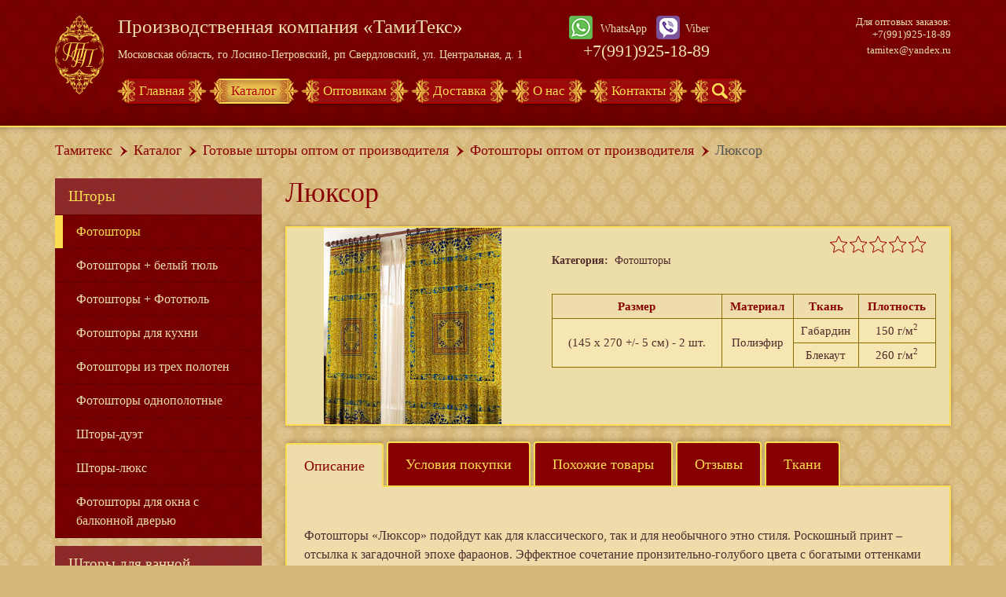

--- FILE ---
content_type: text/html; charset=UTF-8
request_url: https://www.tamitex.ru/products/fotoshtory/lyuksor/
body_size: 15684
content:
<!DOCTYPE html>
<html>
<head>
  <meta charset="utf-8">
    <meta name="viewport" content="width=device-width, initial-scale=1">

  <title>Фотошторы «Люксор» оптом от ТамиТекс</title><meta http-equiv="Content-Type" content="text/html; charset=UTF-8" />
<meta name="keywords" content="люксор оптом купить" />
<meta name="description" content="«Люксор» по выгодной цене оптом в Москве. Фотошторы напрямую от производителя!" />
<link href="/bitrix/cache/css/s1/tamitex/kernel_main/kernel_main.css?149803814539563" type="text/css"  rel="stylesheet" />
<link href="/bitrix/cache/css/s1/tamitex/page_0a98467c9400bf93ee62a406276fb3ce/page_0a98467c9400bf93ee62a406276fb3ce.css?149803814583470" type="text/css"  rel="stylesheet" />
<link href="/bitrix/panel/main/popup.min.css?149803774120704" type="text/css"  rel="stylesheet" />
<link href="/bitrix/cache/css/s1/tamitex/template_7f0cbfff3a86649b1096edcec60e4661/template_7f0cbfff3a86649b1096edcec60e4661.css?1730360856124465" type="text/css"  data-template-style="true"  rel="stylesheet" />
<script type="text/javascript">if(!window.BX)window.BX={message:function(mess){if(typeof mess=='object') for(var i in mess) BX.message[i]=mess[i]; return true;}};</script>
<script type="text/javascript">(window.BX||top.BX).message({'JS_CORE_LOADING':'Загрузка...','JS_CORE_NO_DATA':'- Нет данных -','JS_CORE_WINDOW_CLOSE':'Закрыть','JS_CORE_WINDOW_EXPAND':'Развернуть','JS_CORE_WINDOW_NARROW':'Свернуть в окно','JS_CORE_WINDOW_SAVE':'Сохранить','JS_CORE_WINDOW_CANCEL':'Отменить','JS_CORE_H':'ч','JS_CORE_M':'м','JS_CORE_S':'с','JSADM_AI_HIDE_EXTRA':'Скрыть лишние','JSADM_AI_ALL_NOTIF':'Показать все','JSADM_AUTH_REQ':'Требуется авторизация!','JS_CORE_WINDOW_AUTH':'Войти','JS_CORE_IMAGE_FULL':'Полный размер'});</script>
<script type="text/javascript">(window.BX||top.BX).message({'LANGUAGE_ID':'ru','FORMAT_DATE':'DD.MM.YYYY','FORMAT_DATETIME':'DD.MM.YYYY HH:MI:SS','COOKIE_PREFIX':'BITRIX_SM','SERVER_TZ_OFFSET':'10800','SITE_ID':'s1','USER_ID':'','SERVER_TIME':'1769192930','USER_TZ_OFFSET':'0','USER_TZ_AUTO':'Y','bitrix_sessid':'aa5fb2821264080018e75541f31b7f92'});</script>


<script type="text/javascript" src="/bitrix/js/main/core/core.min.js?149803774069721"></script>
<script type="text/javascript" src="/bitrix/js/main/core/core_popup.min.js?149803774028778"></script>
<script type="text/javascript" src="/bitrix/js/main/core/core_ajax.min.js?149803774020698"></script>
<script type="text/javascript" src="/bitrix/js/main/cphttprequest.min.js?14980377403623"></script>
<script type="text/javascript" src="/bitrix/js/main/core/core_window.min.js?149803774074831"></script>
<script type="text/javascript">BX.setCSSList(['/bitrix/js/main/core/css/core.css?14980377402854','/bitrix/js/main/core/css/core_popup.css?149803774034473','/local/templates/tamitex/components/bitrix/catalog/tamitex_catalog/style.css?1498037744697','/local/templates/tamitex/components/bitrix/catalog/tamitex_catalog/bitrix/catalog.element/.default/style.css?149803774434331','/local/templates/tamitex/components/bitrix/iblock.vote/stars_own/style.css?1498037744845','/local/templates/tamitex/components/bitrix/catalog.comments/comments/style.css?14980377444122','/bitrix/components/bitrix/blog/templates/.default/style.css?149803774033012','/bitrix/components/bitrix/blog/templates/.default/themes/green/style.css?14980377401140','/local/templates/tamitex/components/bitrix/catalog.comments/comments/themes/blue/style.css?149803774424','/local/templates/tamitex/components/bitrix/breadcrumb/iu-bread/style.css?1498037744227','/local/templates/tamitex/components/bitrix/catalog.section.list/footer.sections.list/style.css?14980377447305','/local/templates/tamitex/components/informunity/feedback/iu-feedback/style.css?149803774435','/local/templates/tamitex/styles.css?1730360805249','/local/templates/tamitex/template_styles.css?1730360805114097']); </script>
<script type="text/javascript">
					(function () {
						"use strict";

						var counter = function ()
						{
							var cookie = (function (name) {
								var parts = ("; " + document.cookie).split("; " + name + "=");
								if (parts.length == 2) {
									try {return JSON.parse(decodeURIComponent(parts.pop().split(";").shift()));}
									catch (e) {}
								}
							})("BITRIX_CONVERSION_CONTEXT_s1");

							if (! cookie || cookie.EXPIRE < BX.message("SERVER_TIME"))
							{
								var request = new XMLHttpRequest();
								request.open("POST", "/bitrix/tools/conversion/ajax_counter.php", true);
								request.setRequestHeader("Content-type", "application/x-www-form-urlencoded");
								request.send(
									"SITE_ID="      + encodeURIComponent(BX.message("SITE_ID")) + "&" +
									"sessid="       + encodeURIComponent(BX.bitrix_sessid())    + "&" +
									"HTTP_REFERER=" + encodeURIComponent(document.referrer)
								);
							}
						};

						if (window.frameRequestStart === true)
							BX.addCustomEvent("onFrameDataReceived", counter);
						else
							BX.ready(counter);
					})();
				</script>
<script type="text/javascript">var ajaxMessages = {wait:"Загрузка..."}</script>



<script type="text/javascript" src="/local/templates/tamitex/js/jquery-1.9.1.js?1498037744268381"></script>
<script type="text/javascript" src="/local/templates/tamitex/js/lightbox.js?149803774421887"></script>
<script type="text/javascript" src="/local/templates/tamitex/js/jquery.fancybox.js?149803774448706"></script>
<script type="text/javascript" src="/local/templates/tamitex/js/jquery-ui-1.11.0.js?1498037744632354"></script>
<script type="text/javascript" src="/local/templates/tamitex/js/jquery.mousewheel.min.js?14980377441384"></script>
<script type="text/javascript" src="/local/templates/tamitex/js/jquery.iviewer.min.js?149803774419309"></script>
<script type="text/javascript" src="/local/templates/tamitex/js/bootstrap.min.js?149803774437330"></script>
<script type="text/javascript" src="/local/templates/tamitex/js/swiper.js?149803774440002"></script>
<script type="text/javascript" src="/local/templates/tamitex/js/function.js?163515128924685"></script>
<script type="text/javascript" src="/local/templates/tamitex/js/social-likes.js?14980377448473"></script>
<script type="text/javascript" src="/local/templates/tamitex/js/ekko-lightbox.min.js?149803774410466"></script>
<script type="text/javascript" src="/local/templates/tamitex/js/jquery.magnific-popup.min.js?149803774420932"></script>
<script type="text/javascript" src="/local/templates/tamitex/js/common.js?14980377442788"></script>
<script type="text/javascript" src="/local/templates/tamitex/js/jquery-validate.bootstrap-tooltip.js?14980377442299"></script>
<script type="text/javascript" src="/local/templates/tamitex/js/jquery.maskedinput.js?14980377447779"></script>
<script type="text/javascript" src="/local/templates/tamitex/components/informunity/feedback/iu-feedback/script.js?15404475581914"></script>
<script type="text/javascript" src="/local/templates/tamitex/components/bitrix/catalog/tamitex_catalog/bitrix/catalog.element/.default/script.min.js?149803774451873"></script>
<script type="text/javascript" src="/local/templates/tamitex/components/bitrix/iblock.vote/stars_own/script.js?14980377443126"></script>
<script type="text/javascript" src="/local/templates/tamitex/components/bitrix/catalog.comments/comments/script.js?14980377445409"></script>
<script type="text/javascript">var _ba = _ba || []; _ba.push(["aid", "af47a17f351c329061942d626a6b7e8a"]); _ba.push(["host", "www.tamitex.ru"]); _ba.push(["ad[ct][item]", "[base64]"]);_ba.push(["ad[ct][user_id]", function() {return BX.message("USER_ID") ? BX.message("USER_ID") : 0;}]);_ba.push(["ad[ct][recommendation]", function() {var rcmId = "";var cookieValue = BX.getCookie("BITRIX_SM_RCM_PRODUCT_LOG");var productId = 1783;var cItems = [],cItem;if (cookieValue){cItems = cookieValue.split('.');}var i = cItems.length;while (i--){cItem = cItems[i].split('-');if (cItem[0] == productId){rcmId = cItem[1];break;}}return rcmId;}]);_ba.push(["ad[ct][v]", "2"]);(function() {var ba = document.createElement("script"); ba.type = "text/javascript"; ba.async = true;ba.src = (document.location.protocol == "https:" ? "https://" : "http://") + "bitrix.info/ba.js";var s = document.getElementsByTagName("script")[0];s.parentNode.insertBefore(ba, s);})();</script>



	<link rel="icon" href="/favicon.ico" type="image/x-icon">
  <link rel="shortcut icon" href="/local/templates/tamitex/favicon.ico" />
  <link rel="stylesheet" href="/local/templates/tamitex/social-likes.css">
  <link rel="stylesheet" href="/local/templates/tamitex/lightbox.css">
	<link rel="stylesheet" href="/local/templates/tamitex/jquery.fancybox.css">
	<link rel="stylesheet" href="/local/templates/tamitex/jquery.iviewer.css">
    <link rel="stylesheet" href="/local/templates/tamitex/bootstrap.css">
  <link href='/local/templates/tamitex/styles.css' rel='stylesheet' />
	<link rel="stylesheet" href="/local/templates/tamitex/magnific-popup.css">


   <script src='https://www.google.com/recaptcha/api.js?onload=gcaptcha&render=explicit'></script>
<!-- Global site tag (gtag.js) - Google Analytics -->
<script async src="https://www.googletagmanager.com/gtag/js?id=UA-137782863-1"></script>
<script>
  window.dataLayer = window.dataLayer || [];
  function gtag(){dataLayer.push(arguments);}
  gtag('js', new Date());

  gtag('config', 'UA-137782863-1');
</script>
<!-- Yandex.Metrika counter -->
<script type="text/javascript" >
   (function(m,e,t,r,i,k,a){m[i]=m[i]||function(){(m[i].a=m[i].a||[]).push(arguments)};
   m[i].l=1*new Date();k=e.createElement(t),a=e.getElementsByTagName(t)[0],k.async=1,k.src=r,a.parentNode.insertBefore(k,a)})
   (window, document, "script", "https://mc.yandex.ru/metrika/tag.js", "ym");

   ym(22482943, "init", {
        clickmap:true,
        trackLinks:true,
        accurateTrackBounce:true,
        webvisor:true
   });
</script>
<noscript><div><img src="https://mc.yandex.ru/watch/22482943" style="position:absolute; left:-9999px;" alt="" /></div></noscript>
<!-- /Yandex.Metrika counter -->

<!-- VK PIXEL-->
<script type="text/javascript">!function(){var t=document.createElement("script");t.type="text/javascript",t.async=!0,t.src="https://vk.com/js/api/openapi.js?159",t.onload=function(){VK.Retargeting.Init("VK-RTRG-302847-2Wyon"),VK.Retargeting.Hit()},document.head.appendChild(t)}();</script><noscript><img src="https://vk.com/rtrg?p=VK-RTRG-302847-2Wyon" style="position:fixed; left:-999px;" alt=""/></noscript>
</head>
<body>

  <div id="header-wrap">
    <div class="container">
        <div class="row">
            <div class="col-xs-12">


    <header id="header" class="hidden-xs">
        <div class="row">
            <div class="col-lg-7 col-md-7 col-sm-6 col-xs-12">
      <div id="logo">
        <a href="/">
          <img height="100" width="62" src="/local/templates/tamitex/images/logott.png" alt="Логотип Тамитекс" />
        </a>
      </div>
                <div id="site">Производственная компания <span>«ТамиТекс»</span></div>
      <div id="address"> Московская область,&nbsp;го Лосино-Петровский, рп&nbsp;Свердловский, ул. Центральная, д. 1</div>
            </div>
            <div class="col-lg-2 col-md-2 col-sm-3 col-xs-12">
<div id="phone-viber">
<div class="mess whatsapp">WhatsApp</div><div class="mess viber">Viber</div>
	<div><a href="tel:8 (499) 394-11-01" class="tele">+7(991)925-18-89</a></div>
</div>
            </div>
            <div class="col-lg-3 col-md-3 col-sm-3 col-xs-12">
      <div class="phones">
Для оптовых заказов: <br>
+7(991)925-18-89<br>
 <a href="mailto:tamitex@yandex.ru" class="mail"> tamitex@yandex.ru </a>
      </div>
            </div>
            <div class="col-lg-10 col-md-10 col-sm-12 col-xs-12">
      <nav id="nav">
        <a href="/" class=" sub">Главная</a>
        <a href="/products/" class=" sub current">Каталог</a>
        <a href="/wholesale.php" class=" sub">Оптовикам</a>
        <a href="/dostavka/" class=" sub">Доставка</a>
        <a href="/services.php" class=" sub">О нас</a>
        <a href="/contacts.php" class=" sub">Контакты</a>
        <a href="#" class="sub" id="navsrch"><span id="srchimg"> </span><span id="srchimghover"> </span></a>




		  <div id="srch" class="showSearch">
          <form id="srch-form" class="rnd" action="/search/index.php">
            <div id="srch-box" class="rnd"><input id="srch-box-input" type="text" placeholder="Введите поисковый запрос" name="q" value="" size="15" maxlength="50" /></div>
            <input id="srch-sub" name="s" type="submit" value="Искать" />
          </form>

		</div>

      </nav>
            </div>
            <div class="col-lg-2 col-md-2 col-sm-12 col-xs-12">
                <div class="phones phones_mail">
                        </div>
            </div>
        </div>
    </header>
                <header id="header" class="visible-xs-block">
                    <div class="row">
                        <div class="col-xs-10">
                            <div id="logo">
                                <a href="/">
                                    <img height="100" width="62" src="/local/templates/tamitex/images/logott.png" alt="Логотип Тамитекс" />
                                </a>
                            </div>
                            <div id="site">Производственная компания <span>«ТамиТекс»</span></div>
                            <div id="address"> Московская область,&nbsp;го Лосино-Петровский, рп&nbsp;Свердловский, ул. Центральная, д. 1</div>
                        </div>
                        <div class="col-xs-2 text-right">
                            <span class="mob_menu"><img src="/local/templates/tamitex/images/mob_menu.png" alt="" /></span>
                            <span class="mob_search"><img  src="/local/templates/tamitex/images/mob_search.png" alt="" /></span>
                        </div>
                    </div>
                        <div class="row">
                            <div class="col-xs-12">
                                <div class="colapse_inner">
                                <div id="srch" class="showSearch_mobile">
                                              <form id="srch-form" class="rnd" action="/search/index.php">
            <div id="srch-box" class="rnd"><input id="srch-box-input" type="text" placeholder="Введите поисковый запрос" name="q" value="" size="15" maxlength="50" /></div>
            <input id="srch-sub" name="s" type="submit" value="Искать" />
          </form>
                                </div>
                                <nav id="nav" class="nav_mobile">
                                            <a href="/" class=" sub">Главная</a>
        <a href="/products/" class=" sub current">Каталог</a>
        <a href="/wholesale.php" class=" sub">Оптовикам</a>
        <a href="/dostavka/" class=" sub">Доставка</a>
        <a href="/services.php" class=" sub">О нас</a>
        <a href="/contacts.php" class=" sub">Контакты</a>
        <a href="#" class="sub" id="navsrch"><span id="srchimg"> </span><span id="srchimghover"> </span></a>


                                </nav>
                                </div>
                            </div>
                        <div class="col-lg-2 col-md-2 col-sm-3 col-xs-12">
                            <div id="phone-viber">
                                <div class="mess whatsapp">WhatsApp</div><div class="mess viber">Viber</div>
                                <div><a href="tel:8 (985) 218-83-44" class="tele">8 (985) 218-83-44</a></div>
                            </div>
                        </div>
                        <div class="col-lg-3 col-md-3 col-sm-3 col-xs-12">
                            <div class="phones">
                                Для оптовых заказов: <br>
+7(991)925-18-89<br>
 <a href="mailto:tamitex@yandex.ru" class="mail"> tamitex@yandex.ru </a>
                            </div>
                        </div>

                        <div class="col-lg-2 col-md-2 col-sm-12 col-xs-12">
                            <div class="phones phones_mail">
                                                            </div>
                        </div>
                    </div>
                </header>
            </div>
        </div>
    </div>
  </div>
  <!--<div id="content-wrap">-->
    <section id="content">

		    <div class="container">
    <div class="row">
    <div class="col-xs-12">
		<div class="main_wrapper  main_wrapper_bg main_big_first">

			<div class="fixedblock">
				<div id="bread" class="clearfix"><a href="/" title="Тамитекс" class="bread-point bread-1st">Тамитекс</a><a href="/products/" title="Каталог">Каталог</a><span class="bread-point"></span><a href="/products/shtory-optom/" title="Готовые шторы оптом от производителя">Готовые шторы оптом от производителя</a><span class="bread-point"></span><a href="/products/fotoshtory/" title="Фотошторы оптом от производителя">Фотошторы оптом от производителя</a><span class="bread-point"></span><span class="bread-point">Люксор</span></div>			</div>
        </div>
    </div>
    </div>
  </div>
		    <div class="content-wrap clearfix">
		<div class="container">
<div class="row">
    <div class="hidden-sm hidden-xs col-md-3 col-lg-3">
        <div class="left_column_content">
            
<ul class="left_menu hidden-xs">

    
    
    
        <li class="show_item_sm"><a href="/products/shtory-optom/"
                                                                          class="root-item-selected">Шторы</a>
        <ul class="root-item">
            
                    
                    
                    
    
    
                        
                                                            <li>
                                    <a href="/products/fotoshtory/"  class="item-selected">Фотошторы</a>
                                </li>
                            
                        
                    
                    
                    
    
    
                        
                                                            <li>
                                    <a href="/products/shtory-belyy-tyul/" >Фотошторы + белый тюль</a>
                                </li>
                            
                        
                    
                    
                    
    
    
                        
                                                            <li>
                                    <a href="/products/shtory-tyul/" >Фотошторы + Фототюль</a>
                                </li>
                            
                        
                    
                    
                    
    
    
                        
                                                            <li>
                                    <a href="/products/fotoshtory-dlya-kukhni/" >Фотошторы для кухни</a>
                                </li>
                            
                        
                    
                    
                    
    
    
                        
                                                            <li>
                                    <a href="/products/fotoshtory-iz-trekh-poloten/" >Фотошторы из трех полотен</a>
                                </li>
                            
                        
                    
                    
                    
    
    
                        
                                                            <li>
                                    <a href="/products/fotoshtory-odnopolotnye/" >Фотошторы однополотные</a>
                                </li>
                            
                        
                    
                    
                    
    
    
                        
                                                            <li>
                                    <a href="/products/shtory-duet/" >Шторы-дуэт</a>
                                </li>
                            
                        
                    
                    
                    
    
    
                        
                                                            <li>
                                    <a href="/products/shtory-lyuks/" >Шторы-люкс</a>
                                </li>
                            
                        
                    
                    
                    
    
    
                        
                                                            <li>
                                    <a href="/products/dlya-okna-s-balkonnoy-dveryu/" >Фотошторы для окна с балконной дверью</a>
                                </li>
                            
                        
                    
                    
                    
            </ul></li>    
    
        <li class=""><a href="/products/fotoshtory-dlya-vannoy/"
                                                                          class="root-item">Шторы для ванной</a>
        <ul class="root-item">
            
                    
                    
                    
    
    
                        
                                                            <li>
                                    <a href="/products/nabor-dlya-vannoy-komnaty/" >Набор для ванной комнаты</a>
                                </li>
                            
                        
                    
                    
                    
            </ul></li>    
    
        <li class=""><a href="/products/tyul/"
                                                                          class="root-item">Тюль</a>
        <ul class="root-item">
            
                    
                    
                    
    
    
                        
                                                            <li>
                                    <a href="/products/avstriyskiy-tyul/" >Австрийский тюль</a>
                                </li>
                            
                        
                    
                    
                    
    
    
                        
                                                            <li>
                                    <a href="/products/fototyul/" >Фототюль</a>
                                </li>
                            
                        
                    
                    
                    
    
    
                        
                                                            <li>
                                    <a href="/products/fototyul-dlya-kukhni/" >Фототюль для кухни</a>
                                </li>
                            
                        
                    
                    
                    
    
    
                        
                                                            <li>
                                    <a href="/products/fototyul-dlya-kukhni-uglom/" >Фототюль для кухни углом</a>
                                </li>
                            
                        
                    
                    
                    
    
    
                        
                                                            <li>
                                    <a href="/products/fototyul-iz-trekh-poloten/" >Фототюль из трех полотен</a>
                                </li>
                            
                        
                    
                    
                    
    
    
                        
                                                            <li>
                                    <a href="/products/belyy-tyul-dlya-kukhni-s-lambrekenom-i-podkhvatami/" >Белый тюль для кухни с ламбрекеном и подхватами</a>
                                </li>
                            
                        
                    
                    
                    
            </ul></li>    
    
        <li class=""><a href="/products/pokryvala/"
                                                                          class="root-item">Покрывала</a>
        <ul class="root-item">
            
                    
                    
                    
    
    
                        
                                                            <li>
                                    <a href="/products/komplekt-barkhatnykh-pledov/" >Комплект пледов с фотопечатью</a>
                                </li>
                            
                        
                    
                    
                    
    
    
                        
                                                            <li>
                                    <a href="/products/nakidki-na-krovat-evro/" >Накидки на кровать </a>
                                </li>
                            
                        
                    
                    
                    
    
    
                        
                                                            <li>
                                    <a href="/products/pledy-s-fotopechatyu/" >Пледы с фотопечатью</a>
                                </li>
                            
                        
                    
                    
                    
    
    
                        
                                                            <li>
                                    <a href="/products/pokryvalo-lyuks/" >Покрывало-люкс</a>
                                </li>
                            
                        
                    
                    
                    
    
    
                        
                                                            <li>
                                    <a href="/products/fotopokryvalo/" >Фотопокрывало</a>
                                </li>
                            
                        
                    
                    
                    
            </ul></li>    
    
        <li class=""><a href="/products/skaterti/"
                                                                          class="root-item"> Скатерти</a>
        <ul class="root-item">
            
                    
                    
                    
    
    
                        
                                                            <li>
                                    <a href="/products/dorozhki-na-stol/" >Скатерти</a>
                                </li>
                            
                        
                    
                    
                    
    
    
                        
                                                            <li>
                                    <a href="/products/skatert-s-dorozhkami/" >Скатерть с дорожками</a>
                                </li>
                            
                        
                    
                    
                    
            </ul></li>    
    
        <li class=""><a href="/products/nabory-tekstilya/"
                                                                          class="root-item">Наборы текстиля</a>
        <ul class="root-item">
            
                    
                    
                    
    
    
                        
                                                            <li>
                                    <a href="/products/nabor-tekstilya-dlya-kukhni/" >Набор текстиля для кухни</a>
                                </li>
                            
                        
                    
                    
                    
    
    
                        
                                                            <li>
                                    <a href="/products/nabor-tekstilya-dlya-spalni/" >Набор текстиля для спальни</a>
                                </li>
                            
                        
                    
                    
                    
            </ul></li>    
    
        <li class=""><a href="/products/postelnoe-bele/"
                                                                          class="root-item">Постельное белье</a>
        <ul class="root-item">
            
                    
                    
                    
    
    
                        
                                                            <li>
                                    <a href="/products/detskoe-postelnoe-bele-s-fotopechatyu/" >Детское постельное белье с фотопечатью</a>
                                </li>
                            
                        
                    
                    
                    
    
    
                        
                                                            <li>
                                    <a href="/products/postelnoe-bele-s-fotopechatyu/" >Постельное белье с фотопечатью</a>
                                </li>
                            
                        
                    
                    
                    
            </ul></li>    
    
                        
                                                            <li class=""><a
                                            href="/products/foto-klientov/"
                                            class="root-item">Фото клиентов</a>
                                </li>
                            
                        
                    
                    
                    
    
    
        <li class=""><a href="/products/fotokovry/"
                                                                          class="root-item">Фотоковры</a>
        <ul class="root-item">
            
                    
                    
                    
    
    
                        
                                                            <li>
                                    <a href="/products/kovriki-50x70-sm/" >Коврики 50x70 см</a>
                                </li>
                            
                        
                    
                    
                    
    
    
                        
                                                            <li>
                                    <a href="/products/kovriki-50x150-sm/" >Коврики 50x150 см</a>
                                </li>
                            
                        
                    
                    
                    
    
    
                        
                                                            <li>
                                    <a href="/products/kovry-75x150-sm/" >Ковры 75x150 см</a>
                                </li>
                            
                        
                    
                    
                    
    
    
                        
                                                            <li>
                                    <a href="/products/kovry-150x150-sm/" >Ковры 150x150 см</a>
                                </li>
                            
                        
                    
                    
                    
    
    
                        
                                                            <li>
                                    <a href="/products/kovry-150x200-sm/" >Ковры 150x200 см</a>
                                </li>
                            
                        
                    
                    
                    
    
    
                        
                                                            <li>
                                    <a href="/products/komplekt-kovrov-iz-2-sht/" >Комплект ковров из 2 шт.</a>
                                </li>
                            
                        
                    
                    
                    
    
    
                        
                                                            <li>
                                    <a href="/products/komplekt-kovrov-iz-3-sht/" >Комплект ковров из 3 шт.</a>
                                </li>
                            
                        
                    
                    
                    
            </ul></li>    
    
                        
                                                            <li class=""><a
                                            href="/products/sharfy-palantiny/"
                                            class="root-item">Шарфы-палантины</a>
                                </li>
                            
                        
                    
                    
                    
    
    
                        
                                                            <li class=""><a
                                            href=""
                                            class="root-item"></a>
                                </li>
                            
                        
                    
                    
                    
                    
                </ul>


                

                
                        <div class="mobi-menu">
<ul class="list_by_selection design_by hidden-lg hidden-md hidden-sm" >
    <li><span class="mobi-menu-text">Вид:</span></li>

    <li class="pull-right">
        <div class="dropdown">
            <div class="dropdown-toggle" id="dropdownMenu1" data-toggle="dropdown"
                 aria-haspopup="true" aria-expanded="true">
                                       <span class="mobi-menu-value">
                                          Фотошторы
                                       </span>
                <span class="caret"></span>
            </div>
            <ul class="dropdown-menu" aria-labelledby="dropdownMenu1">
                                    <li class=" parent "><a href="/products/shtory-optom/">Шторы</a></li>
                                    <li class="hide child "><a href="/products/fotoshtory/">Фотошторы</a></li>
                                    <li class=" child "><a href="/products/fotoshtory-dlya-kukhni/">Фотошторы для кухни</a></li>
                                    <li class=" child "><a href="/products/shtory-tyul/">Фотошторы + Фототюль</a></li>
                                    <li class=" child "><a href="/products/fotoshtory-iz-trekh-poloten/">Фотошторы из трех полотен</a></li>
                                    <li class=" child "><a href="/products/shtory-duet/">Шторы-дуэт</a></li>
                                    <li class=" child "><a href="/products/shtory-lyuks/">Шторы-люкс</a></li>
                                    <li class=" child "><a href="/products/dlya-okna-s-balkonnoy-dveryu/">Фотошторы для окна с балконной дверью</a></li>
                                    <li class=" child "><a href="/products/fotoshtory-odnopolotnye/">Фотошторы однополотные</a></li>
                                    <li class=" child "><a href="/products/shtory-belyy-tyul/">Фотошторы + белый тюль</a></li>
                            </ul>
        </div>
    </li>
</ul>
    </div>


                
            <div class="actions_list">
                <div class="actions_item mod_blog">
                    <div class="dressing_wrap">
                        Посмотреть видео обзоры
                        товаров и узнать новинки
                        тренда и дизайна можно в нашем блоге
                    </div>
                    <a href="/blogs/" class="form_near_slider_submit">Наш блог</a>
                </div>
            </div>
        </div>
    </div>


    <div class="col-xs-12 col-sm-12 col-md-9 col-lg-9">


<div class="main_column_content">



<div class="row">
        <div class="hidden-lg hidden-md col-sm-4 col-xs-12">
        <div class="left_column_content">

            
<ul class="left_menu hidden-xs">

    
    
    
        <li class="show_item_sm"><a href="/products/shtory-optom/"
                                                                          class="root-item-selected">Шторы</a>
        <ul class="root-item">
            
                    
                    
                    
    
    
                        
                                                            <li>
                                    <a href="/products/fotoshtory/"  class="item-selected">Фотошторы</a>
                                </li>
                            
                        
                    
                    
                    
    
    
                        
                                                            <li>
                                    <a href="/products/shtory-belyy-tyul/" >Фотошторы + белый тюль</a>
                                </li>
                            
                        
                    
                    
                    
    
    
                        
                                                            <li>
                                    <a href="/products/shtory-tyul/" >Фотошторы + Фототюль</a>
                                </li>
                            
                        
                    
                    
                    
    
    
                        
                                                            <li>
                                    <a href="/products/fotoshtory-dlya-kukhni/" >Фотошторы для кухни</a>
                                </li>
                            
                        
                    
                    
                    
    
    
                        
                                                            <li>
                                    <a href="/products/fotoshtory-iz-trekh-poloten/" >Фотошторы из трех полотен</a>
                                </li>
                            
                        
                    
                    
                    
    
    
                        
                                                            <li>
                                    <a href="/products/fotoshtory-odnopolotnye/" >Фотошторы однополотные</a>
                                </li>
                            
                        
                    
                    
                    
    
    
                        
                                                            <li>
                                    <a href="/products/shtory-duet/" >Шторы-дуэт</a>
                                </li>
                            
                        
                    
                    
                    
    
    
                        
                                                            <li>
                                    <a href="/products/shtory-lyuks/" >Шторы-люкс</a>
                                </li>
                            
                        
                    
                    
                    
    
    
                        
                                                            <li>
                                    <a href="/products/dlya-okna-s-balkonnoy-dveryu/" >Фотошторы для окна с балконной дверью</a>
                                </li>
                            
                        
                    
                    
                    
            </ul></li>    
    
        <li class=""><a href="/products/fotoshtory-dlya-vannoy/"
                                                                          class="root-item">Шторы для ванной</a>
        <ul class="root-item">
            
                    
                    
                    
    
    
                        
                                                            <li>
                                    <a href="/products/nabor-dlya-vannoy-komnaty/" >Набор для ванной комнаты</a>
                                </li>
                            
                        
                    
                    
                    
            </ul></li>    
    
        <li class=""><a href="/products/tyul/"
                                                                          class="root-item">Тюль</a>
        <ul class="root-item">
            
                    
                    
                    
    
    
                        
                                                            <li>
                                    <a href="/products/avstriyskiy-tyul/" >Австрийский тюль</a>
                                </li>
                            
                        
                    
                    
                    
    
    
                        
                                                            <li>
                                    <a href="/products/fototyul/" >Фототюль</a>
                                </li>
                            
                        
                    
                    
                    
    
    
                        
                                                            <li>
                                    <a href="/products/fototyul-dlya-kukhni/" >Фототюль для кухни</a>
                                </li>
                            
                        
                    
                    
                    
    
    
                        
                                                            <li>
                                    <a href="/products/fototyul-dlya-kukhni-uglom/" >Фототюль для кухни углом</a>
                                </li>
                            
                        
                    
                    
                    
    
    
                        
                                                            <li>
                                    <a href="/products/fototyul-iz-trekh-poloten/" >Фототюль из трех полотен</a>
                                </li>
                            
                        
                    
                    
                    
    
    
                        
                                                            <li>
                                    <a href="/products/belyy-tyul-dlya-kukhni-s-lambrekenom-i-podkhvatami/" >Белый тюль для кухни с ламбрекеном и подхватами</a>
                                </li>
                            
                        
                    
                    
                    
            </ul></li>    
    
        <li class=""><a href="/products/pokryvala/"
                                                                          class="root-item">Покрывала</a>
        <ul class="root-item">
            
                    
                    
                    
    
    
                        
                                                            <li>
                                    <a href="/products/komplekt-barkhatnykh-pledov/" >Комплект пледов с фотопечатью</a>
                                </li>
                            
                        
                    
                    
                    
    
    
                        
                                                            <li>
                                    <a href="/products/nakidki-na-krovat-evro/" >Накидки на кровать </a>
                                </li>
                            
                        
                    
                    
                    
    
    
                        
                                                            <li>
                                    <a href="/products/pledy-s-fotopechatyu/" >Пледы с фотопечатью</a>
                                </li>
                            
                        
                    
                    
                    
    
    
                        
                                                            <li>
                                    <a href="/products/pokryvalo-lyuks/" >Покрывало-люкс</a>
                                </li>
                            
                        
                    
                    
                    
    
    
                        
                                                            <li>
                                    <a href="/products/fotopokryvalo/" >Фотопокрывало</a>
                                </li>
                            
                        
                    
                    
                    
            </ul></li>    
    
        <li class=""><a href="/products/skaterti/"
                                                                          class="root-item"> Скатерти</a>
        <ul class="root-item">
            
                    
                    
                    
    
    
                        
                                                            <li>
                                    <a href="/products/dorozhki-na-stol/" >Скатерти</a>
                                </li>
                            
                        
                    
                    
                    
    
    
                        
                                                            <li>
                                    <a href="/products/skatert-s-dorozhkami/" >Скатерть с дорожками</a>
                                </li>
                            
                        
                    
                    
                    
            </ul></li>    
    
        <li class=""><a href="/products/nabory-tekstilya/"
                                                                          class="root-item">Наборы текстиля</a>
        <ul class="root-item">
            
                    
                    
                    
    
    
                        
                                                            <li>
                                    <a href="/products/nabor-tekstilya-dlya-kukhni/" >Набор текстиля для кухни</a>
                                </li>
                            
                        
                    
                    
                    
    
    
                        
                                                            <li>
                                    <a href="/products/nabor-tekstilya-dlya-spalni/" >Набор текстиля для спальни</a>
                                </li>
                            
                        
                    
                    
                    
            </ul></li>    
    
        <li class=""><a href="/products/postelnoe-bele/"
                                                                          class="root-item">Постельное белье</a>
        <ul class="root-item">
            
                    
                    
                    
    
    
                        
                                                            <li>
                                    <a href="/products/detskoe-postelnoe-bele-s-fotopechatyu/" >Детское постельное белье с фотопечатью</a>
                                </li>
                            
                        
                    
                    
                    
    
    
                        
                                                            <li>
                                    <a href="/products/postelnoe-bele-s-fotopechatyu/" >Постельное белье с фотопечатью</a>
                                </li>
                            
                        
                    
                    
                    
            </ul></li>    
    
                        
                                                            <li class=""><a
                                            href="/products/foto-klientov/"
                                            class="root-item">Фото клиентов</a>
                                </li>
                            
                        
                    
                    
                    
    
    
        <li class=""><a href="/products/fotokovry/"
                                                                          class="root-item">Фотоковры</a>
        <ul class="root-item">
            
                    
                    
                    
    
    
                        
                                                            <li>
                                    <a href="/products/kovriki-50x70-sm/" >Коврики 50x70 см</a>
                                </li>
                            
                        
                    
                    
                    
    
    
                        
                                                            <li>
                                    <a href="/products/kovriki-50x150-sm/" >Коврики 50x150 см</a>
                                </li>
                            
                        
                    
                    
                    
    
    
                        
                                                            <li>
                                    <a href="/products/kovry-75x150-sm/" >Ковры 75x150 см</a>
                                </li>
                            
                        
                    
                    
                    
    
    
                        
                                                            <li>
                                    <a href="/products/kovry-150x150-sm/" >Ковры 150x150 см</a>
                                </li>
                            
                        
                    
                    
                    
    
    
                        
                                                            <li>
                                    <a href="/products/kovry-150x200-sm/" >Ковры 150x200 см</a>
                                </li>
                            
                        
                    
                    
                    
    
    
                        
                                                            <li>
                                    <a href="/products/komplekt-kovrov-iz-2-sht/" >Комплект ковров из 2 шт.</a>
                                </li>
                            
                        
                    
                    
                    
    
    
                        
                                                            <li>
                                    <a href="/products/komplekt-kovrov-iz-3-sht/" >Комплект ковров из 3 шт.</a>
                                </li>
                            
                        
                    
                    
                    
            </ul></li>    
    
                        
                                                            <li class=""><a
                                            href="/products/sharfy-palantiny/"
                                            class="root-item">Шарфы-палантины</a>
                                </li>
                            
                        
                    
                    
                    
    
    
                        
                                                            <li class=""><a
                                            href=""
                                            class="root-item"></a>
                                </li>
                            
                        
                    
                    
                    
                    
                </ul>


                

                
                        <div class="mobi-menu">
<ul class="list_by_selection design_by hidden-lg hidden-md hidden-sm" >
    <li><span class="mobi-menu-text">Вид:</span></li>

    <li class="pull-right">
        <div class="dropdown">
            <div class="dropdown-toggle" id="dropdownMenu1" data-toggle="dropdown"
                 aria-haspopup="true" aria-expanded="true">
                                       <span class="mobi-menu-value">
                                          Фотошторы
                                       </span>
                <span class="caret"></span>
            </div>
            <ul class="dropdown-menu" aria-labelledby="dropdownMenu1">
                                    <li class=" parent "><a href="/products/shtory-optom/">Шторы</a></li>
                                    <li class="hide child "><a href="/products/fotoshtory/">Фотошторы</a></li>
                                    <li class=" child "><a href="/products/fotoshtory-dlya-kukhni/">Фотошторы для кухни</a></li>
                                    <li class=" child "><a href="/products/shtory-tyul/">Фотошторы + Фототюль</a></li>
                                    <li class=" child "><a href="/products/fotoshtory-iz-trekh-poloten/">Фотошторы из трех полотен</a></li>
                                    <li class=" child "><a href="/products/shtory-duet/">Шторы-дуэт</a></li>
                                    <li class=" child "><a href="/products/shtory-lyuks/">Шторы-люкс</a></li>
                                    <li class=" child "><a href="/products/dlya-okna-s-balkonnoy-dveryu/">Фотошторы для окна с балконной дверью</a></li>
                                    <li class=" child "><a href="/products/fotoshtory-odnopolotnye/">Фотошторы однополотные</a></li>
                                    <li class=" child "><a href="/products/shtory-belyy-tyul/">Фотошторы + белый тюль</a></li>
                            </ul>
        </div>
    </li>
</ul>
    </div>


                
        </div>
    </div>
    <div class="col-lg-12 col-md-12 col-sm-8 col-xs-12">

<div class="bx_item_detail" id="bx_117848907_1783">
    <h1 class="main--title">Люксор    </h1>
<div class="bx_item_container sub_catalog_list sub_catalog_list_mb" style="position:relative;">
<div class="sub_catalog_column_item sub_catalog_column_item_cart">

<div class="bx_lt">
    
        <div class="bx_item_slider" style="border-right: 2px solid #fbdd56;" id="bx_117848907_1783_big_slider">
        <div class="bx_bigimages" id="bx_117848907_1783_bigimg_cont">
            <div class="bx_bigimages_imgcontainer">
                <span class="bx_bigimages_aligner"><img id="bx_117848907_1783_pict"
                                                        src="/upload/iblock/f43/f4364a33553c37e06514c6da4f5ad41a.jpg" alt="люксор"
                                                        title="Люксор"></span>
                            </div>
        </div>
            </div>
</div>
<div class="bx_rt">
    <div class="bx_optionblock">
        <table align="center" class="bx_item_detail_rating">
	<tr>
		<td>
			<div class="bx_item_rating">
				<div class="bx_stars_container">
					<div id="bx_vo_4_1783_sBq3II_stars" class="bx_stars_bg"></div>
					<div id="bx_vo_4_1783_sBq3II_progr" class="bx_stars_progres"></div>
				</div>
			</div>
		</td>

	</tr>
</table>
<script type="text/javascript">
BX.ready(function(){
	window.bx_vo_4_1783_sBq3II = new JCIblockVoteStars({'progressId':'bx_vo_4_1783_sBq3II_progr','ratingId':'bx_vo_4_1783_sBq3II_rating','starsId':'bx_vo_4_1783_sBq3II_stars','ajaxUrl':'/bitrix/components/bitrix/iblock.vote/component.php','voteId':'1783'});

	window.bx_vo_4_1783_sBq3II.ajaxParams = {'SESSION_PARAMS':'55a69273e5d65d6548e4fb37d5651565','PAGE_PARAMS':{'ELEMENT_ID':'1783'},'sessid':'aa5fb2821264080018e75541f31b7f92','AJAX_CALL':'Y'};
	window.bx_vo_4_1783_sBq3II.setValue("0");
	window.bx_vo_4_1783_sBq3II.setVotes("0");
});
</script><script type="text/javascript">
BX.ready(
	BX.defer(function(){
		if (!!window.bx_vo_4_1783_sBq3II)
		{
			window.bx_vo_4_1783_sBq3II.bindEvents();
		}
	})
);
</script>
    </div>


<div class="item_price" style="display:none">
        <div class="item_current_price"
         id="bx_117848907_1783_price"></div>
    </div>
<span class="charact_list">
    <span class="charact_item">
     <strong> Категория:</strong>
        <span class="material">
            Фотошторы</span>
    </span>
</span>

		<div class="item_info_section">
	            <dl>
					                        <div class="hidden-sm hidden-xs">
                            <div class="table-responsive">
                                <table class="complect-items blind-complect-items">
                                    <!--Костыль для штор-->
                                                                                                                            <thead>
                                                <tr>
                                                    <td>Размер</td>
                                                    <td>Материал</td>
                                                    <td>Ткань</td>
                                                    <td>Плотность</td>
                                                </thead>
                                                <tbody>
                                                <tr>
                                                    <td rowspan="2" class="count-value">(145 х 270 +/- 5 см) - 2 шт.</td>
                                                    <td rowspan="2" class="count-value">Полиэфир</td>
                                                    <td class="count-value">Габардин</td>
                                                    <td class="count-value">150 г/м<sup style='line-height: 0;'>2</sup></td>
                                                </tr>
                                                <tr>
                                                    <td class="count-value">Блекаут</td>
                                                    <td class="count-value">260 г/м<sup style='line-height: 0;'>2</sup></td>
                                                </tr>
                                                                                    </tbody>
                                </table>
                            </div>
                        </div>
                        <div class="hidden-lg hidden-md">
                                                            <div class="propinfo"><dt>Дополнительно:</dt>
                                    <dd>прошита шторная лента (крепление на крючки).</dd>
                                </div>

                                                            <div class="propinfo"><dt>Материал:</dt>
                                    <dd>Полиэфир</dd>
                                </div>

                                                            <div class="propinfo"><dt>Плотность:</dt>
                                    <dd>150 г/м2; 260 г/м2</dd>
                                </div>

                                                            <div class="propinfo"><dt>Размер:</dt>
                                    <dd>(145 х 270 +/- 5 см) - 2 шт.</dd>
                                </div>

                                                            <div class="propinfo"><dt>Ткань:</dt>
                                    <dd>Габардин или Блекаут</dd>
                                </div>

                                                    </div>
						            </dl>
            </div>






	
<div class="clb"></div>
</div>
</div>
<div class="bx_md">
    <div class="item_info_section">
            </div>
</div>




<div style="clear: both;"></div>
</div>
<div class="clb"></div>
</div>
    </div>
</div>
<div class="tabs">
<ul id="tab">
    <li><a href="#tab1" id="tabel1 tab1">Описание</a></li>
    <li><a href="#tab2" id="tabel2 tab2">Условия покупки</a></li>
    <li><a href="#tab3" id="tabel3 tab3">Похожие товары</a></li>
    <li><a href="#tab4" id="tabel4 tab4">Отзывы</a></li>
			<li><a href="#tab5" id="tabel5 tab5">Ткани</a></li>
	</ul>

<div class="contant-tabs">
   <div id="tab1" class="vkladka">
       <p>Фотошторы «Люксор» подойдут как для классического, так и для необычного этно стиля. Роскошный принт – отсылка к загадочной эпохе фараонов. Эффектное сочетание пронзительно-голубого цвета с богатыми оттенками золота добавят комнате лоска и торжественности, что особенно хорошо будет смотреться в гостиной.</p>          </div>
<div id="tab2" class="vkladka">

    <h2 class="main--title_article">Запрос на оптовый прайс-лист магазина "Тамитекс"</h2>

    <p class="MsoNormal">Мы работаем только с оптовыми покупателями. Для сотрудничества с нами и дальнейшей работы оставите свой E-mail, на который в течение 10 минут придет наш оптовый прайс-лист.<b> Если письма нет, то проверьте папку “Спам”</b>.
    </p>

    <div class="tab2_contant">
        <div class="row">
        <div class="col-sm-6 col-xs-12">
        <div class="tab2_contant_left left_align">
       <font color="#FF0000">'orion:ext.feedback.form' is not a component</font>
        </div>
        </div>
            <div class="col-sm-6 col-xs-12">
        <div class="tab2_contant_right right_align">
            <ul class="article_our_blog_list list_small">
                <li class="article_our_blog_item">
                    <span class="list_item_before"></span>
                    <span class="list_item_text">Минимальный заказ от 20 единиц товара или 30 тыс. руб;</span>
                </li>
                <li class="article_our_blog_item">
                    <span class="list_item_before"></span>
                    <span class="list_item_text">100% предоплата для физических и юридических лиц</span>
                </li>
                <li class="article_our_blog_item">
                    <span class="list_item_before"></span>
                    <span class="list_item_text">В течении двух недели, с учетом производства, товар будет отправлен транспортной компанией по России или до подъезда по Москве и Московской области</span>
                </li>
                <li class="article_our_blog_item">
                    <span class="list_item_before"></span>
                    <span class="list_item_text">Стоимость доставки по Москве пределах МКАД - 300 руб. </span>
                </li>
            </ul>
                        <ul class="payment_method">
                <li><a href="#"></a></li>
                <li><a href="#"></a></li>
                <li><a href="#"></a></li>
                <li><a href="#"></a></li>
                <li><a href="#"></a></li>
                <li><a href="#"></a></li>
            </ul>
                        <a href="/dw/rekvizity.docx" class="link_red">Скачать реквизиты "Тамитекс"</a>
        </div>
    </div>
        </div>
    </div>
</div>
<div id="tab3" class="vkladka">
    <div class="sub_catalog_list sub_catalog_column_tab clearfix">
<div class="row">


        <div class="col-sm-4 col-xs-6">
            <div class="sub_catalog_column_item">

                <div class="estimate_stars_container">
                    <table align="center" class="bx_item_detail_rating">
	<tr>
		<td>
			<div class="bx_item_rating">
				<div class="bx_stars_container">
					<div id="bx_vo_4_17925_NLJNn1_stars" class="bx_stars_bg"></div>
					<div id="bx_vo_4_17925_NLJNn1_progr" class="bx_stars_progres"></div>
				</div>
			</div>
		</td>

	</tr>
</table>
<script type="text/javascript">
BX.ready(function(){
	window.bx_vo_4_17925_NLJNn1 = new JCIblockVoteStars({'progressId':'bx_vo_4_17925_NLJNn1_progr','ratingId':'bx_vo_4_17925_NLJNn1_rating','starsId':'bx_vo_4_17925_NLJNn1_stars','ajaxUrl':'/bitrix/components/bitrix/iblock.vote/component.php','voteId':'17925'});

	window.bx_vo_4_17925_NLJNn1.ajaxParams = {'SESSION_PARAMS':'55a69273e5d65d6548e4fb37d5651565','PAGE_PARAMS':{'ELEMENT_ID':'17925'},'sessid':'aa5fb2821264080018e75541f31b7f92','AJAX_CALL':'Y'};
	window.bx_vo_4_17925_NLJNn1.setValue("0");
	window.bx_vo_4_17925_NLJNn1.setVotes("0");
});
</script><script type="text/javascript">
BX.ready(
	BX.defer(function(){
		if (!!window.bx_vo_4_17925_NLJNn1)
		{
			window.bx_vo_4_17925_NLJNn1.bindEvents();
		}
	})
);
</script>
                </div>

                <div class="sub_catalog_column_item_img">
                    <a href="/products/fotoshtory/korvet/" class="sub_catalog_item_link">
                                                                                                    <img src="/upload/iblock/0c5/0c5cb8a3e8e9032730128d9cc36d40b8.jpg" alt="Корвет">
                    </a>
                </div>

                <div class="sub_catalog_column_item_content">
                    <div class="sub_catalog_column_item_content_top">
                        <h5 class="title_h5">
                            <a href="/products/fotoshtory/korvet/">Корвет</a></h5>
                                <span class="charact_list">


                                    <span class="charact_item">
                                        Категория:
                                        <span class="material">
                                            Фотошторы                                        </span>
                                    </span>
                        		<span class="charact_item"><strong>Материал</strong> Полиэфир</span>		<span class="charact_item"><strong>Ткань</strong> <select><option>Габардин</option><option>Блекаут</option></select></span>		<span class="charact_item"><strong>Размер</strong> (145 х 270 +/- 5 см) - 2 шт.</span>		<span class="charact_item"><strong>Тип дизайна</strong> <select><option>Детские</option><option>Абстракция</option></select></span>
                    </span>
                
                                </span>
                    </div>
                </div>
            </div>
            </div>

        <div class="col-sm-4 col-xs-6">
            <div class="sub_catalog_column_item">

                <div class="estimate_stars_container">
                    <table align="center" class="bx_item_detail_rating">
	<tr>
		<td>
			<div class="bx_item_rating">
				<div class="bx_stars_container">
					<div id="bx_vo_4_7509_ZzF7UW_stars" class="bx_stars_bg"></div>
					<div id="bx_vo_4_7509_ZzF7UW_progr" class="bx_stars_progres"></div>
				</div>
			</div>
		</td>

	</tr>
</table>
<script type="text/javascript">
BX.ready(function(){
	window.bx_vo_4_7509_ZzF7UW = new JCIblockVoteStars({'progressId':'bx_vo_4_7509_ZzF7UW_progr','ratingId':'bx_vo_4_7509_ZzF7UW_rating','starsId':'bx_vo_4_7509_ZzF7UW_stars','ajaxUrl':'/bitrix/components/bitrix/iblock.vote/component.php','voteId':'7509'});

	window.bx_vo_4_7509_ZzF7UW.ajaxParams = {'SESSION_PARAMS':'55a69273e5d65d6548e4fb37d5651565','PAGE_PARAMS':{'ELEMENT_ID':'7509'},'sessid':'aa5fb2821264080018e75541f31b7f92','AJAX_CALL':'Y'};
	window.bx_vo_4_7509_ZzF7UW.setValue("80");
	window.bx_vo_4_7509_ZzF7UW.setVotes("1");
});
</script><script type="text/javascript">
BX.ready(
	BX.defer(function(){
		if (!!window.bx_vo_4_7509_ZzF7UW)
		{
			window.bx_vo_4_7509_ZzF7UW.bindEvents();
		}
	})
);
</script>
                </div>

                <div class="sub_catalog_column_item_img">
                    <a href="/products/fotoshtory/izyashchnye-rozy/" class="sub_catalog_item_link">
                                                                                                    <img src="/upload/iblock/7ff/7ff71667107d0ea04a4dd82e62b57a0c.jpg" alt="Изящные розы">
                    </a>
                </div>

                <div class="sub_catalog_column_item_content">
                    <div class="sub_catalog_column_item_content_top">
                        <h5 class="title_h5">
                            <a href="/products/fotoshtory/izyashchnye-rozy/">Изящные розы</a></h5>
                                <span class="charact_list">


                                    <span class="charact_item">
                                        Категория:
                                        <span class="material">
                                            Фотошторы                                        </span>
                                    </span>
                        		<span class="charact_item"><strong>Материал</strong> Полиэфир</span>		<span class="charact_item"><strong>Ткань</strong> <select><option>Габардин</option><option>Блекаут</option></select></span>		<span class="charact_item"><strong>Размер</strong> (145 х 270 +/- 5 см) - 2 шт.</span>		<span class="charact_item"><strong>Тип дизайна</strong> Цветы</span>
                    </span>
                
                                </span>
                    </div>
                </div>
            </div>
            </div>

        <div class="col-sm-4 col-xs-6">
            <div class="sub_catalog_column_item">

                <div class="estimate_stars_container">
                    <table align="center" class="bx_item_detail_rating">
	<tr>
		<td>
			<div class="bx_item_rating">
				<div class="bx_stars_container">
					<div id="bx_vo_4_12446_Iu9Bjo_stars" class="bx_stars_bg"></div>
					<div id="bx_vo_4_12446_Iu9Bjo_progr" class="bx_stars_progres"></div>
				</div>
			</div>
		</td>

	</tr>
</table>
<script type="text/javascript">
BX.ready(function(){
	window.bx_vo_4_12446_Iu9Bjo = new JCIblockVoteStars({'progressId':'bx_vo_4_12446_Iu9Bjo_progr','ratingId':'bx_vo_4_12446_Iu9Bjo_rating','starsId':'bx_vo_4_12446_Iu9Bjo_stars','ajaxUrl':'/bitrix/components/bitrix/iblock.vote/component.php','voteId':'12446'});

	window.bx_vo_4_12446_Iu9Bjo.ajaxParams = {'SESSION_PARAMS':'55a69273e5d65d6548e4fb37d5651565','PAGE_PARAMS':{'ELEMENT_ID':'12446'},'sessid':'aa5fb2821264080018e75541f31b7f92','AJAX_CALL':'Y'};
	window.bx_vo_4_12446_Iu9Bjo.setValue("0");
	window.bx_vo_4_12446_Iu9Bjo.setVotes("0");
});
</script><script type="text/javascript">
BX.ready(
	BX.defer(function(){
		if (!!window.bx_vo_4_12446_Iu9Bjo)
		{
			window.bx_vo_4_12446_Iu9Bjo.bindEvents();
		}
	})
);
</script>
                </div>

                <div class="sub_catalog_column_item_img">
                    <a href="/products/fotoshtory/alpiyskiy-sneg/" class="sub_catalog_item_link">
                                                                                                    <img src="/upload/iblock/e88/e88149812a8938584e5a443d300d0a2e.jpg" alt="Альпийский снег">
                    </a>
                </div>

                <div class="sub_catalog_column_item_content">
                    <div class="sub_catalog_column_item_content_top">
                        <h5 class="title_h5">
                            <a href="/products/fotoshtory/alpiyskiy-sneg/">Альпийский снег</a></h5>
                                <span class="charact_list">


                                    <span class="charact_item">
                                        Категория:
                                        <span class="material">
                                            Фотошторы                                        </span>
                                    </span>
                        		<span class="charact_item"><strong>Материал</strong> Полиэфир</span>		<span class="charact_item"><strong>Ткань</strong> <select><option>Габардин</option><option>Блекаут</option></select></span>		<span class="charact_item"><strong>Размер</strong> (145 х 270 +/- 5 см) - 2 шт.</span>		<span class="charact_item"><strong>Тип дизайна</strong> <select><option>Новогодние</option><option>Абстракция</option><option>Цветы</option></select></span>
                    </span>
                
                                </span>
                    </div>
                </div>
            </div>
            </div>

            </div>
</div>
</div>
<div id="tab4" class="vkladka">
    <h2>Оставьте отзыв или комментарий о товаре. Ответим на ваши вопросы.</h2>
            <div id="" class="bx_soc_comments_div bx_important bx_blue"><div id="cat_tab_helb5C" class="bx-catalog-tab-section-container">
	<ul class="bx-catalog-tab-list" style="left: 0px;">
		<li id="cat_tab_helb5CBLOG"></li>	</ul>
	<div class="bx-catalog-tab-body-container">
		<div class="bx-catalog-tab-container">
			<div id="cat_tab_helb5CBLOG_cont" class="tab-off"><div id="bx-cat-soc-comments-blg_1783">Загрузка комментариев...</div></div>		</div>
	</div>
</div>
<script type="text/javascript">
var catalogTabs_cat_tab_helb5C = new JCCatalogTabs({'activeTabId':'BLOG','tabsContId':'cat_tab_helb5C','tabList':['BLOG']});
</script>
</div>
<script type="text/javascript">
var obCatalogComments_1783 = new JCCatalogSocnetsComments({'serviceList':{'blog':true},'settings':{'blog':{'ajaxUrl':'/local/templates/tamitex/components/bitrix/catalog.comments/comments/ajax.php?IBLOCK_ID=4&ELEMENT_ID=1783&SITE_ID=s1','ajaxParams':[],'contID':'bx-cat-soc-comments-blg_1783'}}});
</script>
		    
</div>

		<div id="tab5" class="vkladka">
		<b>Габардин </b>– это в меру плотная и при этом мягкая ткань, проверенная временем и модой.&nbsp;<br>
 <br>
 <b>Блекаут </b>(blackout) – это новый светонепроницаемый материал. Он не только препятствует прониканию в помещение даже ярких солнечных лучей, но и обладает звуко- и теплоизоляционными свойствами. Полиэфирное волокно сатинового плетения состоит из трех слоев: внешний слой – белый, а внутренний декоративный, между ними защитный слой. Материал износоустойчив, не выцветает и хорошо держит форму.	</div>
	</div>

    <h2 class="title__section">Другие товары этой серии</h2>
    <p>Вместе с этим товаром Вы можете приобрести в этом же дизайне любую нашу продукцию: постельное белье, тюль, шторы,
        скатерти, покрывала, халаты, туники, пижамы.
        Отметьте желаемые продукты в своей заявке!</p>
    <div class="sub_catalog_column clearfix">
        <div class="row">
        <div class="col-lg-4 col-md-4 col-sm-4 col-xs-6">
            <div class="sub_catalog_item">
                <a href="https://www.tamitex.ru/products/fototyul/lyuksor/" class="sub_catalog_item_link">
				<span class="sub_catalog_item_img">
					<img src="/upload/iblock/192/192a45c422c89300da9893ec245d6a6f.jpg" alt="Люксор">
				</span>
				<span class="sub_catalog_item_content">
					<h5 class="title_h5">Люксор</h5>
					<span class="charact_item">
						Категория:
						<span class="material">
							Фототюль						</span>
					</span>

				</span>
                </a>
            </div>
        </div>
            </div>

    </div>
</div>


</div>

<script type="text/javascript">
    var obbx_117848907_1783 =
    new JCCatalogElement({'CONFIG':{'USE_CATALOG':true,'SHOW_QUANTITY':true,'SHOW_PRICE':false,'SHOW_DISCOUNT_PERCENT':false,'SHOW_OLD_PRICE':false,'DISPLAY_COMPARE':false,'MAIN_PICTURE_MODE':'POPUP','SHOW_BASIS_PRICE':false,'ADD_TO_BASKET_ACTION':['BUY'],'SHOW_CLOSE_POPUP':false},'VISUAL':{'ID':'bx_117848907_1783'},'PRODUCT_TYPE':'1','PRODUCT':{'ID':'1783','PICT':{'ID':'3502','SRC':'/upload/iblock/f43/f4364a33553c37e06514c6da4f5ad41a.jpg','WIDTH':'683','HEIGHT':'800'},'NAME':'Люксор','SUBSCRIPTION':true,'PRICE':false,'BASIS_PRICE':false,'SLIDER_COUNT':'1','SLIDER':[{'ID':'3502','SRC':'/upload/iblock/f43/f4364a33553c37e06514c6da4f5ad41a.jpg','WIDTH':'683','HEIGHT':'800'}],'CAN_BUY':false,'CHECK_QUANTITY':false,'QUANTITY_FLOAT':false,'MAX_QUANTITY':'0','STEP_QUANTITY':'1'},'BASKET':{'ADD_PROPS':true,'QUANTITY':'quantity','PROPS':'prop','EMPTY_PROPS':true,'BASKET_URL':'/personal/basket.php','ADD_URL_TEMPLATE':'/products/fotoshtory/lyuksor/?action=ADD2BASKET&id=#ID#','BUY_URL_TEMPLATE':'/products/fotoshtory/lyuksor/?action=BUY&id=#ID#'}});
    BX.message({
        ECONOMY_INFO_MESSAGE: '(Экономия в цене - #ECONOMY#)',
        BASIS_PRICE_MESSAGE: 'Цена #PRICE# за 1 #MEASURE#',
        TITLE_ERROR: 'Ошибка',
        TITLE_BASKET_PROPS: 'Свойства товара, добавляемые в корзину',
        BASKET_UNKNOWN_ERROR: 'Неизвестная ошибка при добавлении товара в корзину',
        BTN_SEND_PROPS: 'Выбрать',
        BTN_MESSAGE_BASKET_REDIRECT: 'Перейти в корзину',
        BTN_MESSAGE_CLOSE: 'Закрыть',
        BTN_MESSAGE_CLOSE_POPUP: 'Продолжить покупки',
        TITLE_SUCCESSFUL: 'Товар добавлен в корзину',
        COMPARE_MESSAGE_OK: 'Товар добавлен в список сравнения',
        COMPARE_UNKNOWN_ERROR: 'При добавлении товара в список сравнения произошла ошибка',
        COMPARE_TITLE: 'Сравнение товаров',
        BTN_MESSAGE_COMPARE_REDIRECT: 'Перейти в список сравнения',
        SITE_ID: 's1'
    });
</script>
<script type="text/javascript">
BX.ready(BX.defer(function(){
	if (!!window.obbx_117848907_1783)
	{
		window.obbx_117848907_1783.allowViewedCount(true);
	}
}));
</script></div>
</div>
</div>
</div>	</div>
</section>

<div class="tooltip top" role="tooltip">
    <div class="tooltip-arrow"></div>
    <div class="tooltip-inner">
        Tooltip on the top
    </div>
</div>
	<div id="footer-wrap">
        <div class="container">
            <div class="row">
                <div class="col-xs-12">
		<footer id="footer" class="clearfix">
				<ul class="footer_menu">

	<li><a href="/">Главная</a></li>

	<li><a href="/products/" class="current">Каталог</a></li>

	<li><a href="/wholesale.php">Оптовикам</a></li>

	<li><a href="/dostavka/">Доставка</a></li>

	<li><a href="/services.php">О компании</a></li>

	<li><a href="/otzyvy/">Отзывы</a></li>

	<li><a href="/articles/">Статьи</a></li>

	<li><a href="/faq/">FAQ</a></li>

	<li><a href="/contacts.php">Контакты</a></li>

	</ul>
<div class="row">
    <div class="col-md-3 col-sm-4 col-xs-12 col-md-push-9 col-sm-push-8">
        <div id="socials">
            <ul class="social-likes" data-counters="no">
                <li class="facebook" title="Поделиться ссылкой на Фейсбуке"></li>
                <li class="twitter" title="Поделиться ссылкой в Твиттере"></li>
                <li class="vkontakte" title="Поделиться ссылкой во Вконтакте"></li>
                <li class="odnoklassniki" title="Поделиться ссылкой в Одноклассниках"></li>
                <li class="plusone" title="Поделиться ссылкой в Гугл-плюсе"></li>
                <li class="livejournal" title="Поделиться ссылкой в ЖЖ"></li>
            </ul>
        </div>
        <div class="menu_secondary_footer clearfix hidden-xs">
            	<ul class="menu_secondary_footer_col">
		<li>
		<a href="/products/shtory-optom/">Шторы</a>
	</li>

		<li>
		<a href="/products/fotoshtory-dlya-vannoy/">Шторы для ванной</a>
	</li>

		<li>
		<a href="/products/tyul/">Тюль</a>
	</li>

		<li>
		<a href="/products/pokryvala/">Покрывала</a>
	</li>

		<li>
		<a href="/products/skaterti/"> Скатерти</a>
	</li>

		<li>
		<a href="/products/nabory-tekstilya/">Наборы текстиля</a>
	</li>

		<li>
		<a href="/products/postelnoe-bele/">Постельное белье</a>
	</li>

		<li>
		<a href="/products/foto-klientov/">Фото клиентов</a>
	</li>

		<li>
		<a href="/products/fotokovry/">Фотоковры</a>
	</li>

		<li>
		<a href="/products/sharfy-palantiny/">Шарфы-палантины</a>
	</li>

	</ul>
        </div>
    </div>
    <div class="col-md-9 col-sm-8 col-xs-12 col-md-pull-3 col-sm-pull-4">
        <div class="right_column_footer">

            <h5 class="title_small">Производственная компания «ТамиТекс»</h5>
            <p class="text_simple"> Московская область,&nbsp;го Лосино-Петровский, рп&nbsp;Свердловский, ул. Центральная, д. 1                <br />  2010 - 2021 © «ТамиТекс» <br>
<div>
 <a href="tel:8 (919) 990-97-86">+7(991)925-18-89</a><br>
 <a href="mailto:tamitex@yandex.ru">tamitex@yandex.ru</a>
</div>
 <br></p>

            <!--				<p class="text_simple">2010 - 2018 © «Тамитекс»</p>-->
        </div>
    </div>



</div>
					</footer>
	</div>
            </div>
        </div>
    </div>

	<div id="shadow"></div>
	<div id="light">
		<div class="headblock">Отправка сообщения</div>


		

<form id="form1" name="form1" method="POST" enctype="multipart/form-data"">
    <div id="errBox" style="display: none; color: red;"></div>
	<input type="hidden" name="sessid" id="sessid" value="aa5fb2821264080018e75541f31b7f92" />							<div class="clear">
				<label class="lbl">Имя <span class="req">*</span></label>
															<input class="box" type="text" name="custom[iu_0]" value="" />
												</div>
								<div class="clear">
				<label class="lbl">E-mail <span class="req">*</span></label>
															<input class="box" type="text" name="custom[iu_1]" value="" />
												</div>
													<div class="clear">
				<label class="lbl">Телефон <span class="req">*</span></label>
															<input class="box" type="text" name="custom[iu_3]" value="" />
												</div>
						<div class="clear">
			<label class="lbl">Сообщение <span class="req">*</span>:</label>
		</div>
		<div class="clear">
			<textarea id = 'msg' class="area" name="custom[iu_2]" rows="5" cols="40" ></textarea>
		</div>
				<div class="clear">
			<span id="required" class="req">* - поля, обязательные для заполнения</span>
		</div>
		<div class="clear">
		<input class="sub" type="submit" name="submit" id = 'sendForm' value="Отправить" />
	</div>

</form>	</div>
  <!-- BEGIN JIVOSITE CODE {literal} -->
<script type='text/javascript'>
(function(){ var widget_id = 'UGkJyUSB7j';
var s = document.createElement('script'); s.type = 'text/javascript'; s.async = true; s.src = '//code.jivosite.com/script/widget/'+widget_id; var ss = document.getElementsByTagName('script')[0]; ss.parentNode.insertBefore(s, ss);})();</script>
<!-- {/literal} END JIVOSITE CODE -->
  
<script type="text/javascript">
	jQuery(document).ready(function(){
		if( screen.width > 760 ) {
			var script = document.createElement('script');
			script.src = 'https://sliza.ru/widget.php?id=4555&h=52a0f3dab3681edc9bfbc1b62b473563&t=s';
			script.async = true;
			script.defer = true;
			document.getElementsByTagName('body')[0].appendChild(script);
		}
	});
</script>
<script>
(function(w, d, s, h, id) {
    w.roistatProjectId = id; w.roistatHost = h;
    var p = d.location.protocol == "https:" ? "https://" : "http://";
    var u = /^.*roistat_visit=[^;]+(.*)?$/.test(d.cookie) ? "/dist/module.js" : "/api/site/1.0/"+id+"/init";
    var js = d.createElement(s); js.charset="UTF-8"; js.async = 1; js.src = p+h+u; var js2 = d.getElementsByTagName(s)[0]; js2.parentNode.insertBefore(js, js2);
})(window, document, 'script', 'cloud.roistat.com', 'f86928866a6b22b8a54ef8628d34a4b6');
</script>
</body>
</html>

--- FILE ---
content_type: text/css
request_url: https://www.tamitex.ru/local/templates/tamitex/lightbox.css
body_size: 1229
content:
/**
 * jQuery lightBox plugin
 * This jQuery plugin was inspired and based on Lightbox 2 by Lokesh Dhakar (http://www.huddletogether.com/projects/lightbox2/)
 * and adapted to me for use like a plugin from jQuery.
 * @name jquery-lightbox-0.5.css
 * @author Leandro Vieira Pinho - http://leandrovieira.com
 * @version 0.5
 * @date April 11, 2008
 * @category jQuery plugin
 * @copyright (c) 2008 Leandro Vieira Pinho (leandrovieira.com)
 * @license CCAttribution-ShareAlike 2.5 Brazil - http://creativecommons.org/licenses/by-sa/2.5/br/deed.en_US
 * @example Visit http://leandrovieira.com/projects/jquery/lightbox/ for more informations about this jQuery plugin
 */
 .noover{overflow:hidden}
.jquery-overlay {
	background:#000;
    cursor:pointer;
	position: fixed;
	top: 0;
	left: 0;
	z-index: 1000;
	width: 100%;
	height: 100%;
}
.jquery-lightbox {
    cursor:pointer;
	position: fixed;
	top: 0;
	left: 0;
	width: 100%;
	z-index: 1002;
	text-align: center;
	line-height: 0;
}
.jquery-lightbox a img { border: none; }
#lightbox-container-image-box {
	position: relative;
	width: 250px;
	height: 250px;
	margin: 0 auto;
}
#lightbox-container-image {
	background-color: #fff;
   margin:0px auto; 
}
#lightbox-image {
   margin: 10px auto 0; 
}
#lightbox-loading {
	position: absolute;
	top: 40%;
	left: 0%;
	height: 25%;
	width: 100%;
	text-align: center;
	line-height: 0;
}
#lightbox-nav {
	position: absolute;
	top: 0;
	left: 0;
	height: 100%;
	width: 100%;
	z-index: 10;
}
#lightbox-container-image-box > #lightbox-nav { left: 0; }
#lightbox-nav a { outline: none;}
#lightbox-nav-btnPrev, #lightbox-nav-btnNext {
	cursor:pointer;
	width: 46px;
	height: 46px;
	display:block;
	position:absolute;
	top:0;
}
#lightbox-nav-btnPrev { 
  background:url('images/popup-arrows.gif') 0 0 no-repeat;
	left: 0; 
	float: left;
}
#lightbox-nav-btnPrev:hover{
  background-position:0 -46px;
}
#lightbox-nav-btnNext { 
  background:url('images/popup-arrows.gif') -46px 0 no-repeat;
	right: 0;
	float: right;
}
#lightbox-nav-btnNext:hover{
  background-position:-46px -46px;
}
#lightbox-container-image-data-box {
	font:13px Arial,sans-serif;
    position:absolute;
	overflow: auto;
    bottom:0;
    left:50%;
    margin-left:-150px;
	width:300px;
    z-index: 1002;
}
#lightbox-image-details { 
	width:auto; 
    height:46px;
}
#lightbox-image-details-caption {
  color:#fff;
  position:absolute;
  top:0;
  left:0;
  height:46px;
  line-height:46px;
  text-align:center;
  width:100%;
  z-index: 1004;
}
#lightbox-image-details-currentNumber {
    background:#000;
	color:#fff;
	display: block; 
	clear:both;
    line-height:46px;
	margin:0 46px;
	text-align:center;
}			
#lightbox-secNav{
  cursor:pointer;
  position:absolute;
  top:0;
  right:0;
  height:46px;
  width:46px;
  z-index:19514;
}
#lightbox-secNav-btnClose {
  background:url('images/popup-arrows.gif') -92px 0 no-repeat;
  cursor:pointer;
  display:block;
  margin:0;
  overflow:hidden;
  height:46px;
  width:46px;
  z-index: 1010;
}
#lightbox-secNav-btnClose:hover{
  background-position:-92px -46px;
}

.lightbox a {
	display: inline-block;
	max-height: 277px;
	overflow: hidden;

}

--- FILE ---
content_type: application/javascript
request_url: https://www.tamitex.ru/local/templates/tamitex/js/common.js?14980377442788
body_size: 399
content:
$(document).ready(function() {
	$("#form_top").submit(function() {
		$.ajax({
			type: "POST",
			url: "mail.php",
			data: $(this).serialize()
		}).done(function() {
			$('#form_top .section_form').fadeOut(1,function() {
				$('#form_top .submit_form').fadeIn(1);
			});
		});
		return false;
	});

	$("#form_bottom").submit(function() {
		$.ajax({
			type: "POST",
			url: "mail.php",
			data: $(this).serialize()
		}).done(function() {
			$('#form_bottom .section_form').fadeOut(1,function() {
				$('#form_bottom .submit_form').fadeIn(1);
			});
		});
		return false;
	});
/*
	$("#reviews_page").submit(function() {
		$.ajax({
			type: "POST",
			url: "mail.php",
			data: $(this).serialize()
		}).done(function() {
			$('#reviews_page .section_form').fadeOut(1,function() {
				$('#reviews_page .submit_form').fadeIn(1);
			});
		});
		return false;
	});*/

	$("#opt_price").submit(function() {
		$.ajax({
			type: "POST",
			url: "mail.php",
			data: $(this).serialize()
		}).done(function() {
			$('#opt_price .section_form').fadeOut(1,function() {
				$('#opt_price .submit_form').fadeIn(1);
			});
		});
		return false;
	});
	/*$("#faq").submit(function() {
		$.ajax({
			type: "POST",
			url: "mail.php",
			data: $(this).serialize()
		}).done(function() {
			$('#faq .section_form').fadeOut(1,function() {
				$('#faq .submit_form').fadeIn(1);
			});
		});
		return false;
	});*/
	$("#contacts").submit(function() {
		$.ajax({
			type: "POST",
			url: "mail.php",
			data: $(this).serialize()
		}).done(function() {
			$('#contacts .section_form').fadeOut(1,function() {
				$('#contacts .submit_form').fadeIn(1);
			});
		});
		return false;
	});

	$("#catalog_list_form").submit(function() {
		$.ajax({
			type: "POST",
			url: "mail.php",
			data: $(this).serialize()
		}).done(function() {
			$('#catalog_list_form .section_form').fadeOut(1,function() {
				$('#catalog_list_form .submit_form').fadeIn(1);
			});
		});
		return false;
	});

	$("#catalog_form").submit(function() {
		$.ajax({
			type: "POST",
			url: "mail.php",
			data: $(this).serialize()
		}).done(function() {
			$('#catalog_form .section_form').fadeOut(1,function() {
				$('#catalog_form .submit_form').fadeIn(1);
			});
		});
		return false;
	});

	$("#tab_form").submit(function() {
		$.ajax({
			type: "POST",
			url: "mail.php",
			data: $(this).serialize()
		}).done(function() {
			$('#tab_form .section_form').fadeOut(1,function() {
				$('#tab_form .submit_form').fadeIn(1);
			});
		});
		return false;
	});

	$("#tab_reviews").submit(function() {
		$.ajax({
			type: "POST",
			url: "mail.php",
			data: $(this).serialize()
		}).done(function() {
			$('#tab_reviews .section_form').fadeOut(1,function() {
				$('#tab_reviews .submit_form').fadeIn(1);
			});
		});
		return false;
	});
	
});

--- FILE ---
content_type: application/javascript
request_url: https://www.tamitex.ru/local/templates/tamitex/components/informunity/feedback/iu-feedback/script.js?15404475581914
body_size: 845
content:
$(document).ready(function(){
	function checkForm(e) {
		var el, elName, value, type, retObj = {};
		var errorList = [];
		var errorText = {
			1 : "Не заполнено поле 'Имя'<br>",
			2 : "Не заполнено поле 'E-mail'<br>",
			3 : "Не заполнено поле 'Телефон'<br>",
			4 : "Не заполнено поле 'Сообщение'"
		}
		for (var i = 0; i < document.getElementById('form1').elements.length; i++) {
			el = document.getElementById('form1').elements[i];
			elName = el.nodeName.toLowerCase();
			value = el.value;
			//alert(elName);
			if (elName == "input") {
				type = el.type.toLowerCase();
				switch (type) {
					case "text" :
						if (el.name == "custom[iu_0]" && value.length < 2) {
							errorList.push(1);
							el.classList.add('err');
						}

						if (el.name == "custom[iu_1]" && value == "") {
							errorList.push(2);
							el.classList.add('err');
						}

						if (el.name == "custom[iu_3]" && value.length < 2) {
							errorList.push(3);
							el.classList.add('err');
						}

						break;
					default :
						break;
				}
			} else if (elName == "textarea") {
				if (value == "") {errorList.push(4);
					el.classList.add('err')}
			}
		}

		if (!errorList.length) {
			retObj.err = false;
			return retObj;
		}
		var errorMsg = "При заполнении формы допущены следующие ошибки:<br><br>";
		for (i = 0; i < errorList.length; i++) {
			errorMsg += errorText[errorList[i]] + "\n";
		}
		//alert(errorMsg);
		retObj.err = true;
		retObj.msg = errorMsg;
		return retObj;
	}
	$('#sendForm').click(function(e){
		var check = checkForm();
		if (check.err){
			e.preventDefault();
			$('#errBox').html(check.msg).show();
			//alert(check.msg);
		}
	});
	$('#msg').on('input', function(){
		$('#msg').val().length < 3 ? $('#msg').addClass('err') : $('#msg').removeClass('err');
	});
});